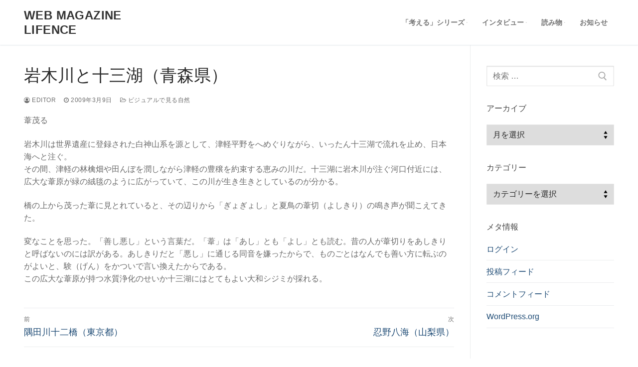

--- FILE ---
content_type: text/html; charset=UTF-8
request_url: http://lifence.gto.ac.jp/2009/03/09/post_196/
body_size: 13211
content:
<!doctype html>
<html lang="ja">
<head>
	<meta charset="UTF-8">
	<meta name="viewport" content="width=device-width, initial-scale=1, maximum-scale=10.0, user-scalable=yes">
	<link rel="profile" href="http://gmpg.org/xfn/11">
	<title>岩木川と十三湖（青森県） &#8211; Web Magazine LIFENCE</title>
<meta name='robots' content='max-image-preview:large' />
<link rel="alternate" type="application/rss+xml" title="Web Magazine LIFENCE &raquo; フィード" href="http://lifence.gto.ac.jp/feed/" />
<script type="text/javascript">
window._wpemojiSettings = {"baseUrl":"https:\/\/s.w.org\/images\/core\/emoji\/14.0.0\/72x72\/","ext":".png","svgUrl":"https:\/\/s.w.org\/images\/core\/emoji\/14.0.0\/svg\/","svgExt":".svg","source":{"concatemoji":"http:\/\/lifence.gto.ac.jp\/wp-includes\/js\/wp-emoji-release.min.js?ver=6.2.8"}};
/*! This file is auto-generated */
!function(e,a,t){var n,r,o,i=a.createElement("canvas"),p=i.getContext&&i.getContext("2d");function s(e,t){p.clearRect(0,0,i.width,i.height),p.fillText(e,0,0);e=i.toDataURL();return p.clearRect(0,0,i.width,i.height),p.fillText(t,0,0),e===i.toDataURL()}function c(e){var t=a.createElement("script");t.src=e,t.defer=t.type="text/javascript",a.getElementsByTagName("head")[0].appendChild(t)}for(o=Array("flag","emoji"),t.supports={everything:!0,everythingExceptFlag:!0},r=0;r<o.length;r++)t.supports[o[r]]=function(e){if(p&&p.fillText)switch(p.textBaseline="top",p.font="600 32px Arial",e){case"flag":return s("\ud83c\udff3\ufe0f\u200d\u26a7\ufe0f","\ud83c\udff3\ufe0f\u200b\u26a7\ufe0f")?!1:!s("\ud83c\uddfa\ud83c\uddf3","\ud83c\uddfa\u200b\ud83c\uddf3")&&!s("\ud83c\udff4\udb40\udc67\udb40\udc62\udb40\udc65\udb40\udc6e\udb40\udc67\udb40\udc7f","\ud83c\udff4\u200b\udb40\udc67\u200b\udb40\udc62\u200b\udb40\udc65\u200b\udb40\udc6e\u200b\udb40\udc67\u200b\udb40\udc7f");case"emoji":return!s("\ud83e\udef1\ud83c\udffb\u200d\ud83e\udef2\ud83c\udfff","\ud83e\udef1\ud83c\udffb\u200b\ud83e\udef2\ud83c\udfff")}return!1}(o[r]),t.supports.everything=t.supports.everything&&t.supports[o[r]],"flag"!==o[r]&&(t.supports.everythingExceptFlag=t.supports.everythingExceptFlag&&t.supports[o[r]]);t.supports.everythingExceptFlag=t.supports.everythingExceptFlag&&!t.supports.flag,t.DOMReady=!1,t.readyCallback=function(){t.DOMReady=!0},t.supports.everything||(n=function(){t.readyCallback()},a.addEventListener?(a.addEventListener("DOMContentLoaded",n,!1),e.addEventListener("load",n,!1)):(e.attachEvent("onload",n),a.attachEvent("onreadystatechange",function(){"complete"===a.readyState&&t.readyCallback()})),(e=t.source||{}).concatemoji?c(e.concatemoji):e.wpemoji&&e.twemoji&&(c(e.twemoji),c(e.wpemoji)))}(window,document,window._wpemojiSettings);
</script>
<style type="text/css">
img.wp-smiley,
img.emoji {
	display: inline !important;
	border: none !important;
	box-shadow: none !important;
	height: 1em !important;
	width: 1em !important;
	margin: 0 0.07em !important;
	vertical-align: -0.1em !important;
	background: none !important;
	padding: 0 !important;
}
</style>
	<link rel='stylesheet' id='wp-block-library-css' href='http://lifence.gto.ac.jp/wp-includes/css/dist/block-library/style.min.css?ver=6.2.8' type='text/css' media='all' />
<link rel='stylesheet' id='classic-theme-styles-css' href='http://lifence.gto.ac.jp/wp-includes/css/classic-themes.min.css?ver=6.2.8' type='text/css' media='all' />
<style id='global-styles-inline-css' type='text/css'>
body{--wp--preset--color--black: #000000;--wp--preset--color--cyan-bluish-gray: #abb8c3;--wp--preset--color--white: #ffffff;--wp--preset--color--pale-pink: #f78da7;--wp--preset--color--vivid-red: #cf2e2e;--wp--preset--color--luminous-vivid-orange: #ff6900;--wp--preset--color--luminous-vivid-amber: #fcb900;--wp--preset--color--light-green-cyan: #7bdcb5;--wp--preset--color--vivid-green-cyan: #00d084;--wp--preset--color--pale-cyan-blue: #8ed1fc;--wp--preset--color--vivid-cyan-blue: #0693e3;--wp--preset--color--vivid-purple: #9b51e0;--wp--preset--gradient--vivid-cyan-blue-to-vivid-purple: linear-gradient(135deg,rgba(6,147,227,1) 0%,rgb(155,81,224) 100%);--wp--preset--gradient--light-green-cyan-to-vivid-green-cyan: linear-gradient(135deg,rgb(122,220,180) 0%,rgb(0,208,130) 100%);--wp--preset--gradient--luminous-vivid-amber-to-luminous-vivid-orange: linear-gradient(135deg,rgba(252,185,0,1) 0%,rgba(255,105,0,1) 100%);--wp--preset--gradient--luminous-vivid-orange-to-vivid-red: linear-gradient(135deg,rgba(255,105,0,1) 0%,rgb(207,46,46) 100%);--wp--preset--gradient--very-light-gray-to-cyan-bluish-gray: linear-gradient(135deg,rgb(238,238,238) 0%,rgb(169,184,195) 100%);--wp--preset--gradient--cool-to-warm-spectrum: linear-gradient(135deg,rgb(74,234,220) 0%,rgb(151,120,209) 20%,rgb(207,42,186) 40%,rgb(238,44,130) 60%,rgb(251,105,98) 80%,rgb(254,248,76) 100%);--wp--preset--gradient--blush-light-purple: linear-gradient(135deg,rgb(255,206,236) 0%,rgb(152,150,240) 100%);--wp--preset--gradient--blush-bordeaux: linear-gradient(135deg,rgb(254,205,165) 0%,rgb(254,45,45) 50%,rgb(107,0,62) 100%);--wp--preset--gradient--luminous-dusk: linear-gradient(135deg,rgb(255,203,112) 0%,rgb(199,81,192) 50%,rgb(65,88,208) 100%);--wp--preset--gradient--pale-ocean: linear-gradient(135deg,rgb(255,245,203) 0%,rgb(182,227,212) 50%,rgb(51,167,181) 100%);--wp--preset--gradient--electric-grass: linear-gradient(135deg,rgb(202,248,128) 0%,rgb(113,206,126) 100%);--wp--preset--gradient--midnight: linear-gradient(135deg,rgb(2,3,129) 0%,rgb(40,116,252) 100%);--wp--preset--duotone--dark-grayscale: url('#wp-duotone-dark-grayscale');--wp--preset--duotone--grayscale: url('#wp-duotone-grayscale');--wp--preset--duotone--purple-yellow: url('#wp-duotone-purple-yellow');--wp--preset--duotone--blue-red: url('#wp-duotone-blue-red');--wp--preset--duotone--midnight: url('#wp-duotone-midnight');--wp--preset--duotone--magenta-yellow: url('#wp-duotone-magenta-yellow');--wp--preset--duotone--purple-green: url('#wp-duotone-purple-green');--wp--preset--duotone--blue-orange: url('#wp-duotone-blue-orange');--wp--preset--font-size--small: 13px;--wp--preset--font-size--medium: 20px;--wp--preset--font-size--large: 36px;--wp--preset--font-size--x-large: 42px;--wp--preset--spacing--20: 0.44rem;--wp--preset--spacing--30: 0.67rem;--wp--preset--spacing--40: 1rem;--wp--preset--spacing--50: 1.5rem;--wp--preset--spacing--60: 2.25rem;--wp--preset--spacing--70: 3.38rem;--wp--preset--spacing--80: 5.06rem;--wp--preset--shadow--natural: 6px 6px 9px rgba(0, 0, 0, 0.2);--wp--preset--shadow--deep: 12px 12px 50px rgba(0, 0, 0, 0.4);--wp--preset--shadow--sharp: 6px 6px 0px rgba(0, 0, 0, 0.2);--wp--preset--shadow--outlined: 6px 6px 0px -3px rgba(255, 255, 255, 1), 6px 6px rgba(0, 0, 0, 1);--wp--preset--shadow--crisp: 6px 6px 0px rgba(0, 0, 0, 1);}:where(.is-layout-flex){gap: 0.5em;}body .is-layout-flow > .alignleft{float: left;margin-inline-start: 0;margin-inline-end: 2em;}body .is-layout-flow > .alignright{float: right;margin-inline-start: 2em;margin-inline-end: 0;}body .is-layout-flow > .aligncenter{margin-left: auto !important;margin-right: auto !important;}body .is-layout-constrained > .alignleft{float: left;margin-inline-start: 0;margin-inline-end: 2em;}body .is-layout-constrained > .alignright{float: right;margin-inline-start: 2em;margin-inline-end: 0;}body .is-layout-constrained > .aligncenter{margin-left: auto !important;margin-right: auto !important;}body .is-layout-constrained > :where(:not(.alignleft):not(.alignright):not(.alignfull)){max-width: var(--wp--style--global--content-size);margin-left: auto !important;margin-right: auto !important;}body .is-layout-constrained > .alignwide{max-width: var(--wp--style--global--wide-size);}body .is-layout-flex{display: flex;}body .is-layout-flex{flex-wrap: wrap;align-items: center;}body .is-layout-flex > *{margin: 0;}:where(.wp-block-columns.is-layout-flex){gap: 2em;}.has-black-color{color: var(--wp--preset--color--black) !important;}.has-cyan-bluish-gray-color{color: var(--wp--preset--color--cyan-bluish-gray) !important;}.has-white-color{color: var(--wp--preset--color--white) !important;}.has-pale-pink-color{color: var(--wp--preset--color--pale-pink) !important;}.has-vivid-red-color{color: var(--wp--preset--color--vivid-red) !important;}.has-luminous-vivid-orange-color{color: var(--wp--preset--color--luminous-vivid-orange) !important;}.has-luminous-vivid-amber-color{color: var(--wp--preset--color--luminous-vivid-amber) !important;}.has-light-green-cyan-color{color: var(--wp--preset--color--light-green-cyan) !important;}.has-vivid-green-cyan-color{color: var(--wp--preset--color--vivid-green-cyan) !important;}.has-pale-cyan-blue-color{color: var(--wp--preset--color--pale-cyan-blue) !important;}.has-vivid-cyan-blue-color{color: var(--wp--preset--color--vivid-cyan-blue) !important;}.has-vivid-purple-color{color: var(--wp--preset--color--vivid-purple) !important;}.has-black-background-color{background-color: var(--wp--preset--color--black) !important;}.has-cyan-bluish-gray-background-color{background-color: var(--wp--preset--color--cyan-bluish-gray) !important;}.has-white-background-color{background-color: var(--wp--preset--color--white) !important;}.has-pale-pink-background-color{background-color: var(--wp--preset--color--pale-pink) !important;}.has-vivid-red-background-color{background-color: var(--wp--preset--color--vivid-red) !important;}.has-luminous-vivid-orange-background-color{background-color: var(--wp--preset--color--luminous-vivid-orange) !important;}.has-luminous-vivid-amber-background-color{background-color: var(--wp--preset--color--luminous-vivid-amber) !important;}.has-light-green-cyan-background-color{background-color: var(--wp--preset--color--light-green-cyan) !important;}.has-vivid-green-cyan-background-color{background-color: var(--wp--preset--color--vivid-green-cyan) !important;}.has-pale-cyan-blue-background-color{background-color: var(--wp--preset--color--pale-cyan-blue) !important;}.has-vivid-cyan-blue-background-color{background-color: var(--wp--preset--color--vivid-cyan-blue) !important;}.has-vivid-purple-background-color{background-color: var(--wp--preset--color--vivid-purple) !important;}.has-black-border-color{border-color: var(--wp--preset--color--black) !important;}.has-cyan-bluish-gray-border-color{border-color: var(--wp--preset--color--cyan-bluish-gray) !important;}.has-white-border-color{border-color: var(--wp--preset--color--white) !important;}.has-pale-pink-border-color{border-color: var(--wp--preset--color--pale-pink) !important;}.has-vivid-red-border-color{border-color: var(--wp--preset--color--vivid-red) !important;}.has-luminous-vivid-orange-border-color{border-color: var(--wp--preset--color--luminous-vivid-orange) !important;}.has-luminous-vivid-amber-border-color{border-color: var(--wp--preset--color--luminous-vivid-amber) !important;}.has-light-green-cyan-border-color{border-color: var(--wp--preset--color--light-green-cyan) !important;}.has-vivid-green-cyan-border-color{border-color: var(--wp--preset--color--vivid-green-cyan) !important;}.has-pale-cyan-blue-border-color{border-color: var(--wp--preset--color--pale-cyan-blue) !important;}.has-vivid-cyan-blue-border-color{border-color: var(--wp--preset--color--vivid-cyan-blue) !important;}.has-vivid-purple-border-color{border-color: var(--wp--preset--color--vivid-purple) !important;}.has-vivid-cyan-blue-to-vivid-purple-gradient-background{background: var(--wp--preset--gradient--vivid-cyan-blue-to-vivid-purple) !important;}.has-light-green-cyan-to-vivid-green-cyan-gradient-background{background: var(--wp--preset--gradient--light-green-cyan-to-vivid-green-cyan) !important;}.has-luminous-vivid-amber-to-luminous-vivid-orange-gradient-background{background: var(--wp--preset--gradient--luminous-vivid-amber-to-luminous-vivid-orange) !important;}.has-luminous-vivid-orange-to-vivid-red-gradient-background{background: var(--wp--preset--gradient--luminous-vivid-orange-to-vivid-red) !important;}.has-very-light-gray-to-cyan-bluish-gray-gradient-background{background: var(--wp--preset--gradient--very-light-gray-to-cyan-bluish-gray) !important;}.has-cool-to-warm-spectrum-gradient-background{background: var(--wp--preset--gradient--cool-to-warm-spectrum) !important;}.has-blush-light-purple-gradient-background{background: var(--wp--preset--gradient--blush-light-purple) !important;}.has-blush-bordeaux-gradient-background{background: var(--wp--preset--gradient--blush-bordeaux) !important;}.has-luminous-dusk-gradient-background{background: var(--wp--preset--gradient--luminous-dusk) !important;}.has-pale-ocean-gradient-background{background: var(--wp--preset--gradient--pale-ocean) !important;}.has-electric-grass-gradient-background{background: var(--wp--preset--gradient--electric-grass) !important;}.has-midnight-gradient-background{background: var(--wp--preset--gradient--midnight) !important;}.has-small-font-size{font-size: var(--wp--preset--font-size--small) !important;}.has-medium-font-size{font-size: var(--wp--preset--font-size--medium) !important;}.has-large-font-size{font-size: var(--wp--preset--font-size--large) !important;}.has-x-large-font-size{font-size: var(--wp--preset--font-size--x-large) !important;}
.wp-block-navigation a:where(:not(.wp-element-button)){color: inherit;}
:where(.wp-block-columns.is-layout-flex){gap: 2em;}
.wp-block-pullquote{font-size: 1.5em;line-height: 1.6;}
</style>
<link rel='stylesheet' id='font-awesome-css' href='http://lifence.gto.ac.jp/wp-content/themes/customify/assets/fonts/font-awesome/css/font-awesome.min.css?ver=5.0.0' type='text/css' media='all' />
<link rel='stylesheet' id='customify-style-css' href='http://lifence.gto.ac.jp/wp-content/themes/customify/style.min.css?ver=0.3.9' type='text/css' media='all' />
<style id='customify-style-inline-css' type='text/css'>
.header-top .header--row-inner,.button,button,button.button,input[type="button"],input[type="reset"],input[type="submit"],.button:not(.components-button):not(.customize-partial-edit-shortcut-button), input[type="button"]:not(.components-button):not(.customize-partial-edit-shortcut-button),input[type="reset"]:not(.components-button):not(.customize-partial-edit-shortcut-button), input[type="submit"]:not(.components-button):not(.customize-partial-edit-shortcut-button),.pagination .nav-links > *:hover,.pagination .nav-links span,.nav-menu-desktop.style-full-height .primary-menu-ul > li.current-menu-item > a, .nav-menu-desktop.style-full-height .primary-menu-ul > li.current-menu-ancestor > a,.nav-menu-desktop.style-full-height .primary-menu-ul > li > a:hover,.posts-layout .readmore-button:hover{    background-color: #235787;}.posts-layout .readmore-button {color: #235787;}.pagination .nav-links > *:hover,.pagination .nav-links span,.entry-single .tags-links a:hover, .entry-single .cat-links a:hover,.posts-layout .readmore-button,.posts-layout .readmore-button:hover{    border-color: #235787;}.customify-builder-btn{    background-color: #c3512f;}body{    color: #686868;}abbr, acronym {    border-bottom-color: #686868;}a                   {                    color: #1e4b75;}a:hover, a:focus,.link-meta:hover, .link-meta a:hover{    color: #111111;}h2 + h3, .comments-area h2 + .comments-title, .h2 + h3, .comments-area .h2 + .comments-title, .page-breadcrumb {    border-top-color: #eaecee;}blockquote,.site-content .widget-area .menu li.current-menu-item > a:before{    border-left-color: #eaecee;}@media screen and (min-width: 64em) {    .comment-list .children li.comment {        border-left-color: #eaecee;    }    .comment-list .children li.comment:after {        background-color: #eaecee;    }}.page-titlebar, .page-breadcrumb,.posts-layout .entry-inner {    border-bottom-color: #eaecee;}.header-search-form .search-field,.entry-content .page-links a,.header-search-modal,.pagination .nav-links > *,.entry-footer .tags-links a, .entry-footer .cat-links a,.search .content-area article,.site-content .widget-area .menu li.current-menu-item > a,.posts-layout .entry-inner,.post-navigation .nav-links,article.comment .comment-meta,.widget-area .widget_pages li a, .widget-area .widget_categories li a, .widget-area .widget_archive li a, .widget-area .widget_meta li a, .widget-area .widget_nav_menu li a, .widget-area .widget_product_categories li a, .widget-area .widget_recent_entries li a, .widget-area .widget_rss li a,.widget-area .widget_recent_comments li{    border-color: #eaecee;}.header-search-modal::before {    border-top-color: #eaecee;    border-left-color: #eaecee;}@media screen and (min-width: 48em) {    .content-sidebar.sidebar_vertical_border .content-area {        border-right-color: #eaecee;    }    .sidebar-content.sidebar_vertical_border .content-area {        border-left-color: #eaecee;    }    .sidebar-sidebar-content.sidebar_vertical_border .sidebar-primary {        border-right-color: #eaecee;    }    .sidebar-sidebar-content.sidebar_vertical_border .sidebar-secondary {        border-right-color: #eaecee;    }    .content-sidebar-sidebar.sidebar_vertical_border .sidebar-primary {        border-left-color: #eaecee;    }    .content-sidebar-sidebar.sidebar_vertical_border .sidebar-secondary {        border-left-color: #eaecee;    }    .sidebar-content-sidebar.sidebar_vertical_border .content-area {        border-left-color: #eaecee;        border-right-color: #eaecee;    }    .sidebar-content-sidebar.sidebar_vertical_border .content-area {        border-left-color: #eaecee;        border-right-color: #eaecee;    }}article.comment .comment-post-author {background: #6d6d6d;}.pagination .nav-links > *,.link-meta, .link-meta a,.color-meta,.entry-single .tags-links:before, .entry-single .cats-links:before{    color: #6d6d6d;}h1, h2, h3, h4, h5, h6 { color: #2b2b2b;}.site-content .widget-title { color: #444444;}#page-cover {-webkit-background-size: auto; -moz-background-size: auto; -o-background-size: auto; background-size: auto;}#page-cover {background-position: center;}#page-cover {background-repeat: repeat;}.sub-menu .li-duplicator {display:none !important;}.header-search_icon-item .header-search-modal  {border-style: solid;} .header-search_icon-item .search-field  {border-style: solid;} .dark-mode .header-search_box-item .search-form-fields, .header-search_box-item .search-form-fields  {border-style: solid;} .builder-item--primary-menu .nav-icon-angle { width: 0px; height: 0px; }body  {background-color: #FFFFFF;} .site-content .content-area  {background-color: #FFFFFF;} /* CSS for desktop */#page-cover .page-cover-inner {min-height: 300px;}.header--row.header-top .customify-grid, .header--row.header-top .style-full-height .primary-menu-ul > li > a {min-height: 33px;}.header--row.header-main .customify-grid, .header--row.header-main .style-full-height .primary-menu-ul > li > a {min-height: 90px;}.header--row.header-bottom .customify-grid, .header--row.header-bottom .style-full-height .primary-menu-ul > li > a {min-height: 55px;}.header--row .builder-first--nav-icon {text-align: right;}.header-search_icon-item .search-submit {margin-left: -40px;}.header-search_box-item .search-submit{margin-left: -40px;} .header-search_box-item .woo_bootster_search .search-submit{margin-left: -40px;} .header-search_box-item .header-search-form button.search-submit{margin-left:-40px;}.builder-item--primary-menu .nav-menu-desktop .primary-menu-ul > li  {margin-top: 0px;margin-right: 0px;margin-bottom: 0px;margin-left: 0px;} .header--row .builder-first--primary-menu {text-align: right;}/* CSS for tablet */@media screen and (max-width: 1024px) { #page-cover .page-cover-inner {min-height: 250px;}.header--row .builder-first--nav-icon {text-align: right;}.header-search_icon-item .search-submit {margin-left: -40px;}.header-search_box-item .search-submit{margin-left: -40px;} .header-search_box-item .woo_bootster_search .search-submit{margin-left: -40px;} .header-search_box-item .header-search-form button.search-submit{margin-left:-40px;} }/* CSS for mobile */@media screen and (max-width: 568px) { #page-cover .page-cover-inner {min-height: 200px;}.header--row.header-top .customify-grid, .header--row.header-top .style-full-height .primary-menu-ul > li > a {min-height: 33px;}.header--row .builder-first--nav-icon {text-align: right;}.header-search_icon-item .search-submit {margin-left: -40px;}.header-search_box-item .search-submit{margin-left: -40px;} .header-search_box-item .woo_bootster_search .search-submit{margin-left: -40px;} .header-search_box-item .header-search-form button.search-submit{margin-left:-40px;} }
</style>
<link rel="https://api.w.org/" href="http://lifence.gto.ac.jp/wp-json/" /><link rel="alternate" type="application/json" href="http://lifence.gto.ac.jp/wp-json/wp/v2/posts/224" /><link rel="EditURI" type="application/rsd+xml" title="RSD" href="http://lifence.gto.ac.jp/xmlrpc.php?rsd" />
<link rel="wlwmanifest" type="application/wlwmanifest+xml" href="http://lifence.gto.ac.jp/wp-includes/wlwmanifest.xml" />
<meta name="generator" content="WordPress 6.2.8" />
<link rel="canonical" href="http://lifence.gto.ac.jp/2009/03/09/post_196/" />
<link rel='shortlink' href='http://lifence.gto.ac.jp/?p=224' />
<link rel="alternate" type="application/json+oembed" href="http://lifence.gto.ac.jp/wp-json/oembed/1.0/embed?url=http%3A%2F%2Flifence.gto.ac.jp%2F2009%2F03%2F09%2Fpost_196%2F" />
<link rel="alternate" type="text/xml+oembed" href="http://lifence.gto.ac.jp/wp-json/oembed/1.0/embed?url=http%3A%2F%2Flifence.gto.ac.jp%2F2009%2F03%2F09%2Fpost_196%2F&#038;format=xml" />
</head>

<body class="post-template-default single single-post postid-224 single-format-standard content-sidebar main-layout-content-sidebar sidebar_vertical_border site-full-width menu_sidebar_slide_left">
<svg xmlns="http://www.w3.org/2000/svg" viewBox="0 0 0 0" width="0" height="0" focusable="false" role="none" style="visibility: hidden; position: absolute; left: -9999px; overflow: hidden;" ><defs><filter id="wp-duotone-dark-grayscale"><feColorMatrix color-interpolation-filters="sRGB" type="matrix" values=" .299 .587 .114 0 0 .299 .587 .114 0 0 .299 .587 .114 0 0 .299 .587 .114 0 0 " /><feComponentTransfer color-interpolation-filters="sRGB" ><feFuncR type="table" tableValues="0 0.49803921568627" /><feFuncG type="table" tableValues="0 0.49803921568627" /><feFuncB type="table" tableValues="0 0.49803921568627" /><feFuncA type="table" tableValues="1 1" /></feComponentTransfer><feComposite in2="SourceGraphic" operator="in" /></filter></defs></svg><svg xmlns="http://www.w3.org/2000/svg" viewBox="0 0 0 0" width="0" height="0" focusable="false" role="none" style="visibility: hidden; position: absolute; left: -9999px; overflow: hidden;" ><defs><filter id="wp-duotone-grayscale"><feColorMatrix color-interpolation-filters="sRGB" type="matrix" values=" .299 .587 .114 0 0 .299 .587 .114 0 0 .299 .587 .114 0 0 .299 .587 .114 0 0 " /><feComponentTransfer color-interpolation-filters="sRGB" ><feFuncR type="table" tableValues="0 1" /><feFuncG type="table" tableValues="0 1" /><feFuncB type="table" tableValues="0 1" /><feFuncA type="table" tableValues="1 1" /></feComponentTransfer><feComposite in2="SourceGraphic" operator="in" /></filter></defs></svg><svg xmlns="http://www.w3.org/2000/svg" viewBox="0 0 0 0" width="0" height="0" focusable="false" role="none" style="visibility: hidden; position: absolute; left: -9999px; overflow: hidden;" ><defs><filter id="wp-duotone-purple-yellow"><feColorMatrix color-interpolation-filters="sRGB" type="matrix" values=" .299 .587 .114 0 0 .299 .587 .114 0 0 .299 .587 .114 0 0 .299 .587 .114 0 0 " /><feComponentTransfer color-interpolation-filters="sRGB" ><feFuncR type="table" tableValues="0.54901960784314 0.98823529411765" /><feFuncG type="table" tableValues="0 1" /><feFuncB type="table" tableValues="0.71764705882353 0.25490196078431" /><feFuncA type="table" tableValues="1 1" /></feComponentTransfer><feComposite in2="SourceGraphic" operator="in" /></filter></defs></svg><svg xmlns="http://www.w3.org/2000/svg" viewBox="0 0 0 0" width="0" height="0" focusable="false" role="none" style="visibility: hidden; position: absolute; left: -9999px; overflow: hidden;" ><defs><filter id="wp-duotone-blue-red"><feColorMatrix color-interpolation-filters="sRGB" type="matrix" values=" .299 .587 .114 0 0 .299 .587 .114 0 0 .299 .587 .114 0 0 .299 .587 .114 0 0 " /><feComponentTransfer color-interpolation-filters="sRGB" ><feFuncR type="table" tableValues="0 1" /><feFuncG type="table" tableValues="0 0.27843137254902" /><feFuncB type="table" tableValues="0.5921568627451 0.27843137254902" /><feFuncA type="table" tableValues="1 1" /></feComponentTransfer><feComposite in2="SourceGraphic" operator="in" /></filter></defs></svg><svg xmlns="http://www.w3.org/2000/svg" viewBox="0 0 0 0" width="0" height="0" focusable="false" role="none" style="visibility: hidden; position: absolute; left: -9999px; overflow: hidden;" ><defs><filter id="wp-duotone-midnight"><feColorMatrix color-interpolation-filters="sRGB" type="matrix" values=" .299 .587 .114 0 0 .299 .587 .114 0 0 .299 .587 .114 0 0 .299 .587 .114 0 0 " /><feComponentTransfer color-interpolation-filters="sRGB" ><feFuncR type="table" tableValues="0 0" /><feFuncG type="table" tableValues="0 0.64705882352941" /><feFuncB type="table" tableValues="0 1" /><feFuncA type="table" tableValues="1 1" /></feComponentTransfer><feComposite in2="SourceGraphic" operator="in" /></filter></defs></svg><svg xmlns="http://www.w3.org/2000/svg" viewBox="0 0 0 0" width="0" height="0" focusable="false" role="none" style="visibility: hidden; position: absolute; left: -9999px; overflow: hidden;" ><defs><filter id="wp-duotone-magenta-yellow"><feColorMatrix color-interpolation-filters="sRGB" type="matrix" values=" .299 .587 .114 0 0 .299 .587 .114 0 0 .299 .587 .114 0 0 .299 .587 .114 0 0 " /><feComponentTransfer color-interpolation-filters="sRGB" ><feFuncR type="table" tableValues="0.78039215686275 1" /><feFuncG type="table" tableValues="0 0.94901960784314" /><feFuncB type="table" tableValues="0.35294117647059 0.47058823529412" /><feFuncA type="table" tableValues="1 1" /></feComponentTransfer><feComposite in2="SourceGraphic" operator="in" /></filter></defs></svg><svg xmlns="http://www.w3.org/2000/svg" viewBox="0 0 0 0" width="0" height="0" focusable="false" role="none" style="visibility: hidden; position: absolute; left: -9999px; overflow: hidden;" ><defs><filter id="wp-duotone-purple-green"><feColorMatrix color-interpolation-filters="sRGB" type="matrix" values=" .299 .587 .114 0 0 .299 .587 .114 0 0 .299 .587 .114 0 0 .299 .587 .114 0 0 " /><feComponentTransfer color-interpolation-filters="sRGB" ><feFuncR type="table" tableValues="0.65098039215686 0.40392156862745" /><feFuncG type="table" tableValues="0 1" /><feFuncB type="table" tableValues="0.44705882352941 0.4" /><feFuncA type="table" tableValues="1 1" /></feComponentTransfer><feComposite in2="SourceGraphic" operator="in" /></filter></defs></svg><svg xmlns="http://www.w3.org/2000/svg" viewBox="0 0 0 0" width="0" height="0" focusable="false" role="none" style="visibility: hidden; position: absolute; left: -9999px; overflow: hidden;" ><defs><filter id="wp-duotone-blue-orange"><feColorMatrix color-interpolation-filters="sRGB" type="matrix" values=" .299 .587 .114 0 0 .299 .587 .114 0 0 .299 .587 .114 0 0 .299 .587 .114 0 0 " /><feComponentTransfer color-interpolation-filters="sRGB" ><feFuncR type="table" tableValues="0.098039215686275 1" /><feFuncG type="table" tableValues="0 0.66274509803922" /><feFuncB type="table" tableValues="0.84705882352941 0.41960784313725" /><feFuncA type="table" tableValues="1 1" /></feComponentTransfer><feComposite in2="SourceGraphic" operator="in" /></filter></defs></svg><div id="page" class="site box-shadow">
	<a class="skip-link screen-reader-text" href="#site-content">コンテンツへスキップ</a>
	<a class="close is-size-medium  close-panel close-sidebar-panel" href="#">
        <span class="hamburger hamburger--squeeze is-active">
            <span class="hamburger-box">
              <span class="hamburger-inner"><span class="screen-reader-text">メニュー</span></span>
            </span>
        </span>
        <span class="screen-reader-text">閉じる</span>
        </a><header id="masthead" class="site-header header-"><div id="masthead-inner" class="site-header-inner">							<div  class="header-main header--row layout-full-contained"  id="cb-row--header-main"  data-row-id="main"  data-show-on="desktop mobile">
								<div class="header--row-inner header-main-inner light-mode">
									<div class="customify-container">
										<div class="customify-grid cb-row--desktop hide-on-mobile hide-on-tablet customify-grid-middle"><div class="customify-col-3_md-3_sm-3 builder-item builder-first--logo" data-push-left=""><div class="item--inner builder-item--logo" data-section="title_tagline" data-item-id="logo" >		<div class="site-branding logo-top">
			<div class="site-name-desc">						<p class="site-title">
							<a href="http://lifence.gto.ac.jp/" rel="home">Web Magazine LIFENCE</a>
						</p>
						</div>		</div><!-- .site-branding -->
		</div></div><div class="customify-col-9_md-9_sm-9 builder-item builder-first--primary-menu" data-push-left=""><div class="item--inner builder-item--primary-menu has_menu" data-section="header_menu_primary" data-item-id="primary-menu" ><nav  id="site-navigation-main-desktop" class="site-navigation primary-menu primary-menu-main nav-menu-desktop primary-menu-desktop"><ul id="menu-%e9%81%b8%e6%8a%9e" class="primary-menu-ul menu nav-menu"><li id="menu-item--main-desktop-1894" class="menu-item menu-item-type-taxonomy menu-item-object-category menu-item-has-children menu-item-1894"><a href="http://lifence.gto.ac.jp/category/%e3%80%8c%e8%80%83%e3%81%88%e3%82%8b%e3%80%8d%e3%82%b7%e3%83%aa%e3%83%bc%e3%82%ba/"><span class="link-before">「考える」シリーズ<span class="nav-icon-angle">&nbsp;</span></span></a>
<ul class="sub-menu sub-lv-0">
	<li id="menu-item--main-desktop-1897" class="menu-item menu-item-type-taxonomy menu-item-object-category menu-item-1897"><a href="http://lifence.gto.ac.jp/category/%e3%80%8c%e8%80%83%e3%81%88%e3%82%8b%e3%80%8d%e3%82%b7%e3%83%aa%e3%83%bc%e3%82%ba/%e3%82%b9%e3%83%94%e3%83%aa%e3%83%81%e3%83%a5%e3%82%a2%e3%83%ab%e3%82%b1%e3%82%a2%e3%82%92%e8%80%83%e3%81%88%e3%82%8b/"><span class="link-before">スピリチュアルケアを考える</span></a></li>
	<li id="menu-item--main-desktop-1898" class="menu-item menu-item-type-taxonomy menu-item-object-category menu-item-1898"><a href="http://lifence.gto.ac.jp/category/%e3%80%8c%e8%80%83%e3%81%88%e3%82%8b%e3%80%8d%e3%82%b7%e3%83%aa%e3%83%bc%e3%82%ba/%e3%81%8c%e3%82%93%e3%82%92%e8%80%83%e3%81%88%e3%82%8b/"><span class="link-before">がんを考える</span></a></li>
	<li id="menu-item--main-desktop-1899" class="menu-item menu-item-type-taxonomy menu-item-object-category menu-item-1899"><a href="http://lifence.gto.ac.jp/category/%e3%80%8c%e8%80%83%e3%81%88%e3%82%8b%e3%80%8d%e3%82%b7%e3%83%aa%e3%83%bc%e3%82%ba/%e5%81%a5%e5%ba%b7%e3%82%92%e8%80%83%e3%81%88%e3%82%8b/"><span class="link-before">健康を考える</span></a></li>
	<li id="menu-item--main-desktop-1900" class="menu-item menu-item-type-taxonomy menu-item-object-category menu-item-1900"><a href="http://lifence.gto.ac.jp/category/%e3%80%8c%e8%80%83%e3%81%88%e3%82%8b%e3%80%8d%e3%82%b7%e3%83%aa%e3%83%bc%e3%82%ba/%e5%8c%bb%e7%99%82%e3%81%ae%e6%96%b0%e3%81%97%e3%81%84%e5%95%8f%e9%a1%8c%e3%82%92%e8%80%83%e3%81%88%e3%82%8b/"><span class="link-before">医療の新しい問題を考える</span></a></li>
	<li id="menu-item--main-desktop-1901" class="menu-item menu-item-type-taxonomy menu-item-object-category menu-item-1901"><a href="http://lifence.gto.ac.jp/category/%e3%80%8c%e8%80%83%e3%81%88%e3%82%8b%e3%80%8d%e3%82%b7%e3%83%aa%e3%83%bc%e3%82%ba/%e8%80%81%e4%ba%ba%e5%8c%bb%e7%99%82%e3%82%92%e8%80%83%e3%81%88%e3%82%8b/"><span class="link-before">老人医療を考える</span></a></li>
	<li id="menu-item--main-desktop-1902" class="menu-item menu-item-type-taxonomy menu-item-object-category menu-item-1902"><a href="http://lifence.gto.ac.jp/category/%e3%80%8c%e8%80%83%e3%81%88%e3%82%8b%e3%80%8d%e3%82%b7%e3%83%aa%e3%83%bc%e3%82%ba/%e3%82%b3%e3%83%bb%e3%83%a1%e3%83%87%e3%82%a3%e3%82%ab%e3%83%ab%e3%82%92%e8%80%83%e3%81%88%e3%82%8b/"><span class="link-before">コ・メディカルを考える</span></a></li>
	<li id="menu-item--main-desktop-1903" class="menu-item menu-item-type-taxonomy menu-item-object-category menu-item-1903"><a href="http://lifence.gto.ac.jp/category/%e3%80%8c%e8%80%83%e3%81%88%e3%82%8b%e3%80%8d%e3%82%b7%e3%83%aa%e3%83%bc%e3%82%ba/%e7%81%bd%e5%ae%b3%e5%8c%bb%e7%99%82%e3%81%a8%e9%8d%bc%e7%81%b8%e3%81%ae%e5%bd%b9%e5%89%b2%e3%82%92%e8%80%83%e3%81%88%e3%82%8b/"><span class="link-before">災害医療と鍼灸の役割を考える</span></a></li>
</ul>
</li>
<li id="menu-item--main-desktop-1958" class="menu-item menu-item-type-taxonomy menu-item-object-category menu-item-has-children menu-item-1958"><a href="http://lifence.gto.ac.jp/category/%e3%82%a4%e3%83%b3%e3%82%bf%e3%83%93%e3%83%a5%e3%83%bc/"><span class="link-before">インタビュー<span class="nav-icon-angle">&nbsp;</span></span></a>
<ul class="sub-menu sub-lv-0">
	<li id="menu-item--main-desktop-1959" class="menu-item menu-item-type-taxonomy menu-item-object-category menu-item-1959"><a href="http://lifence.gto.ac.jp/category/%e3%82%a4%e3%83%b3%e3%82%bf%e3%83%93%e3%83%a5%e3%83%bc/%e7%9f%a5%e6%b1%82%e4%ba%ba%e9%9b%86%e3%81%be%e3%82%8c/"><span class="link-before">知求人集まれ</span></a></li>
</ul>
</li>
<li id="menu-item--main-desktop-1916" class="menu-item menu-item-type-taxonomy menu-item-object-category current-post-ancestor menu-item-has-children menu-item-1916"><a href="http://lifence.gto.ac.jp/category/%e8%aa%ad%e3%81%bf%e7%89%a9/"><span class="link-before">読み物<span class="nav-icon-angle">&nbsp;</span></span></a>
<ul class="sub-menu sub-lv-0">
	<li id="menu-item--main-desktop-1917" class="menu-item menu-item-type-taxonomy menu-item-object-category menu-item-1917"><a href="http://lifence.gto.ac.jp/category/%e8%aa%ad%e3%81%bf%e7%89%a9/%e5%bf%83%e8%ba%ab%e5%85%b1%e3%81%ab%e5%81%a5%e5%ba%b7%e3%81%ab/"><span class="link-before">心身共に健康に</span></a></li>
	<li id="menu-item--main-desktop-1918" class="menu-item menu-item-type-taxonomy menu-item-object-category menu-item-1918"><a href="http://lifence.gto.ac.jp/category/%e8%aa%ad%e3%81%bf%e7%89%a9/%e3%83%97%e3%83%ad%e3%81%8c%e6%95%99%e3%81%88%e3%82%8b%e3%83%af%e3%83%b3%e3%83%bb%e3%83%9d%e3%82%a4%e3%83%b3%e3%83%88%e5%ae%b6%e5%ba%ad%e7%99%82%e6%b3%95/"><span class="link-before">プロが教えるワン・ポイント家庭療法</span></a></li>
	<li id="menu-item--main-desktop-1919" class="menu-item menu-item-type-taxonomy menu-item-object-category menu-item-1919"><a href="http://lifence.gto.ac.jp/category/%e8%aa%ad%e3%81%bf%e7%89%a9/%e4%b8%ad%e5%8c%bb%e5%ad%a6%e3%81%a8%e3%83%a1%e3%83%b3%e3%82%bf%e3%83%ab%e3%82%b1%e3%82%a2/"><span class="link-before">中医学とメンタルケア</span></a></li>
	<li id="menu-item--main-desktop-1920" class="menu-item menu-item-type-taxonomy menu-item-object-category menu-item-1920"><a href="http://lifence.gto.ac.jp/category/%e8%aa%ad%e3%81%bf%e7%89%a9/%e3%83%ab%e3%83%9d-%e5%8c%bb%e7%99%82%e3%81%ae%e7%8f%be%e5%a0%b4/"><span class="link-before">ルポ 医療の現場</span></a></li>
	<li id="menu-item--main-desktop-1921" class="menu-item menu-item-type-taxonomy menu-item-object-category menu-item-1921"><a href="http://lifence.gto.ac.jp/category/%e8%aa%ad%e3%81%bf%e7%89%a9/%e4%b8%89%e5%9b%bd%e5%bf%97%e6%bc%94%e7%be%a9%e3%81%ab%e3%81%bf%e3%82%8b%e5%8c%bb%e7%99%82%e6%97%85%e3%83%8e%e3%83%bc%e3%83%88/"><span class="link-before">三国志演義にみる医療旅ノート</span></a></li>
	<li id="menu-item--main-desktop-1922" class="menu-item menu-item-type-taxonomy menu-item-object-category menu-item-1922"><a href="http://lifence.gto.ac.jp/category/%e8%aa%ad%e3%81%bf%e7%89%a9/%e5%8f%a4%e6%9d%a5%e3%82%88%e3%82%8a%e4%ba%ba%e9%96%93%e3%81%8c%e6%84%9b%e3%81%97%e7%b6%9a%e3%81%91%e3%81%9f%e6%a5%bd%e5%99%a8/"><span class="link-before">古来より人間が愛し続けた楽器</span></a></li>
	<li id="menu-item--main-desktop-1923" class="menu-item menu-item-type-taxonomy menu-item-object-category current-post-ancestor current-menu-parent current-post-parent menu-item-1923"><a href="http://lifence.gto.ac.jp/category/%e8%aa%ad%e3%81%bf%e7%89%a9/%e3%83%93%e3%82%b8%e3%83%a5%e3%82%a2%e3%83%ab%e3%81%a7%e8%a6%8b%e3%82%8b%e8%87%aa%e7%84%b6/"><span class="link-before">ビジュアルで見る自然</span></a></li>
	<li id="menu-item--main-desktop-1924" class="menu-item menu-item-type-taxonomy menu-item-object-category menu-item-1924"><a href="http://lifence.gto.ac.jp/category/%e8%aa%ad%e3%81%bf%e7%89%a9/%e5%8c%bb%e8%b9%9f%e3%82%92%e5%b7%a1%e3%82%8b%e6%8e%83%e8%8b%94%e8%b6%a3%e5%91%b3%e3%81%9d%e3%81%86%e3%81%9f%e3%81%84%e3%81%97%e3%82%85%e3%81%bf%ef%bc%89/"><span class="link-before">医蹟を巡る掃苔趣味(そうたいしゅみ）</span></a></li>
</ul>
</li>
<li id="menu-item--main-desktop-2561" class="menu-item menu-item-type-post_type menu-item-object-page menu-item-home menu-item-2561"><a href="http://lifence.gto.ac.jp/"><span class="link-before">お知らせ</span></a></li>
</ul></nav></div></div></div><div class="cb-row--mobile hide-on-desktop customify-grid customify-grid-middle"><div class="customify-col-5_md-5_sm-5 builder-item builder-first--logo" data-push-left=""><div class="item--inner builder-item--logo" data-section="title_tagline" data-item-id="logo" >		<div class="site-branding logo-top">
			<div class="site-name-desc">						<p class="site-title">
							<a href="http://lifence.gto.ac.jp/" rel="home">Web Magazine LIFENCE</a>
						</p>
						</div>		</div><!-- .site-branding -->
		</div></div><div class="customify-col-3_md-3_sm-3 builder-item builder-first--nav-icon" data-push-left="off-4"><div class="item--inner builder-item--nav-icon" data-section="header_menu_icon" data-item-id="nav-icon" >		<a class="menu-mobile-toggle item-button is-size-desktop-medium is-size-tablet-medium is-size-mobile-medium">
			<span class="hamburger hamburger--squeeze">
				<span class="hamburger-box">
					<span class="hamburger-inner"></span>
				</span>
			</span>
			<span class="nav-icon--label hide-on-tablet hide-on-mobile">メニュー</span></a>
		</div></div></div>									</div>
								</div>
							</div>
							<div id="header-menu-sidebar" class="header-menu-sidebar menu-sidebar-panel"><div id="header-menu-sidebar-bg" class="header-menu-sidebar-bg"><div id="header-menu-sidebar-inner" class="header-menu-sidebar-inner"><div class="builder-item-sidebar mobile-item--html"><div class="item--inner" data-item-id="html" data-section="header_html"><div class="builder-header-html-item item--html"><p>カスタムテキストを追加、または削除</p>
</div></div></div><div class="builder-item-sidebar mobile-item--primary-menu mobile-item--menu "><div class="item--inner" data-item-id="primary-menu" data-section="header_menu_primary"><nav  id="site-navigation-sidebar-mobile" class="site-navigation primary-menu primary-menu-sidebar nav-menu-mobile primary-menu-mobile"><ul id="menu-%e9%81%b8%e6%8a%9e" class="primary-menu-ul menu nav-menu"><li id="menu-item--sidebar-mobile-1894" class="menu-item menu-item-type-taxonomy menu-item-object-category menu-item-has-children menu-item-1894"><a href="http://lifence.gto.ac.jp/category/%e3%80%8c%e8%80%83%e3%81%88%e3%82%8b%e3%80%8d%e3%82%b7%e3%83%aa%e3%83%bc%e3%82%ba/"><span class="link-before">「考える」シリーズ<span class="nav-icon-angle">&nbsp;</span></span></a>
<ul class="sub-menu sub-lv-0">
	<li id="menu-item--sidebar-mobile-1897" class="menu-item menu-item-type-taxonomy menu-item-object-category menu-item-1897"><a href="http://lifence.gto.ac.jp/category/%e3%80%8c%e8%80%83%e3%81%88%e3%82%8b%e3%80%8d%e3%82%b7%e3%83%aa%e3%83%bc%e3%82%ba/%e3%82%b9%e3%83%94%e3%83%aa%e3%83%81%e3%83%a5%e3%82%a2%e3%83%ab%e3%82%b1%e3%82%a2%e3%82%92%e8%80%83%e3%81%88%e3%82%8b/"><span class="link-before">スピリチュアルケアを考える</span></a></li>
	<li id="menu-item--sidebar-mobile-1898" class="menu-item menu-item-type-taxonomy menu-item-object-category menu-item-1898"><a href="http://lifence.gto.ac.jp/category/%e3%80%8c%e8%80%83%e3%81%88%e3%82%8b%e3%80%8d%e3%82%b7%e3%83%aa%e3%83%bc%e3%82%ba/%e3%81%8c%e3%82%93%e3%82%92%e8%80%83%e3%81%88%e3%82%8b/"><span class="link-before">がんを考える</span></a></li>
	<li id="menu-item--sidebar-mobile-1899" class="menu-item menu-item-type-taxonomy menu-item-object-category menu-item-1899"><a href="http://lifence.gto.ac.jp/category/%e3%80%8c%e8%80%83%e3%81%88%e3%82%8b%e3%80%8d%e3%82%b7%e3%83%aa%e3%83%bc%e3%82%ba/%e5%81%a5%e5%ba%b7%e3%82%92%e8%80%83%e3%81%88%e3%82%8b/"><span class="link-before">健康を考える</span></a></li>
	<li id="menu-item--sidebar-mobile-1900" class="menu-item menu-item-type-taxonomy menu-item-object-category menu-item-1900"><a href="http://lifence.gto.ac.jp/category/%e3%80%8c%e8%80%83%e3%81%88%e3%82%8b%e3%80%8d%e3%82%b7%e3%83%aa%e3%83%bc%e3%82%ba/%e5%8c%bb%e7%99%82%e3%81%ae%e6%96%b0%e3%81%97%e3%81%84%e5%95%8f%e9%a1%8c%e3%82%92%e8%80%83%e3%81%88%e3%82%8b/"><span class="link-before">医療の新しい問題を考える</span></a></li>
	<li id="menu-item--sidebar-mobile-1901" class="menu-item menu-item-type-taxonomy menu-item-object-category menu-item-1901"><a href="http://lifence.gto.ac.jp/category/%e3%80%8c%e8%80%83%e3%81%88%e3%82%8b%e3%80%8d%e3%82%b7%e3%83%aa%e3%83%bc%e3%82%ba/%e8%80%81%e4%ba%ba%e5%8c%bb%e7%99%82%e3%82%92%e8%80%83%e3%81%88%e3%82%8b/"><span class="link-before">老人医療を考える</span></a></li>
	<li id="menu-item--sidebar-mobile-1902" class="menu-item menu-item-type-taxonomy menu-item-object-category menu-item-1902"><a href="http://lifence.gto.ac.jp/category/%e3%80%8c%e8%80%83%e3%81%88%e3%82%8b%e3%80%8d%e3%82%b7%e3%83%aa%e3%83%bc%e3%82%ba/%e3%82%b3%e3%83%bb%e3%83%a1%e3%83%87%e3%82%a3%e3%82%ab%e3%83%ab%e3%82%92%e8%80%83%e3%81%88%e3%82%8b/"><span class="link-before">コ・メディカルを考える</span></a></li>
	<li id="menu-item--sidebar-mobile-1903" class="menu-item menu-item-type-taxonomy menu-item-object-category menu-item-1903"><a href="http://lifence.gto.ac.jp/category/%e3%80%8c%e8%80%83%e3%81%88%e3%82%8b%e3%80%8d%e3%82%b7%e3%83%aa%e3%83%bc%e3%82%ba/%e7%81%bd%e5%ae%b3%e5%8c%bb%e7%99%82%e3%81%a8%e9%8d%bc%e7%81%b8%e3%81%ae%e5%bd%b9%e5%89%b2%e3%82%92%e8%80%83%e3%81%88%e3%82%8b/"><span class="link-before">災害医療と鍼灸の役割を考える</span></a></li>
</ul>
</li>
<li id="menu-item--sidebar-mobile-1958" class="menu-item menu-item-type-taxonomy menu-item-object-category menu-item-has-children menu-item-1958"><a href="http://lifence.gto.ac.jp/category/%e3%82%a4%e3%83%b3%e3%82%bf%e3%83%93%e3%83%a5%e3%83%bc/"><span class="link-before">インタビュー<span class="nav-icon-angle">&nbsp;</span></span></a>
<ul class="sub-menu sub-lv-0">
	<li id="menu-item--sidebar-mobile-1959" class="menu-item menu-item-type-taxonomy menu-item-object-category menu-item-1959"><a href="http://lifence.gto.ac.jp/category/%e3%82%a4%e3%83%b3%e3%82%bf%e3%83%93%e3%83%a5%e3%83%bc/%e7%9f%a5%e6%b1%82%e4%ba%ba%e9%9b%86%e3%81%be%e3%82%8c/"><span class="link-before">知求人集まれ</span></a></li>
</ul>
</li>
<li id="menu-item--sidebar-mobile-1916" class="menu-item menu-item-type-taxonomy menu-item-object-category current-post-ancestor menu-item-has-children menu-item-1916"><a href="http://lifence.gto.ac.jp/category/%e8%aa%ad%e3%81%bf%e7%89%a9/"><span class="link-before">読み物<span class="nav-icon-angle">&nbsp;</span></span></a>
<ul class="sub-menu sub-lv-0">
	<li id="menu-item--sidebar-mobile-1917" class="menu-item menu-item-type-taxonomy menu-item-object-category menu-item-1917"><a href="http://lifence.gto.ac.jp/category/%e8%aa%ad%e3%81%bf%e7%89%a9/%e5%bf%83%e8%ba%ab%e5%85%b1%e3%81%ab%e5%81%a5%e5%ba%b7%e3%81%ab/"><span class="link-before">心身共に健康に</span></a></li>
	<li id="menu-item--sidebar-mobile-1918" class="menu-item menu-item-type-taxonomy menu-item-object-category menu-item-1918"><a href="http://lifence.gto.ac.jp/category/%e8%aa%ad%e3%81%bf%e7%89%a9/%e3%83%97%e3%83%ad%e3%81%8c%e6%95%99%e3%81%88%e3%82%8b%e3%83%af%e3%83%b3%e3%83%bb%e3%83%9d%e3%82%a4%e3%83%b3%e3%83%88%e5%ae%b6%e5%ba%ad%e7%99%82%e6%b3%95/"><span class="link-before">プロが教えるワン・ポイント家庭療法</span></a></li>
	<li id="menu-item--sidebar-mobile-1919" class="menu-item menu-item-type-taxonomy menu-item-object-category menu-item-1919"><a href="http://lifence.gto.ac.jp/category/%e8%aa%ad%e3%81%bf%e7%89%a9/%e4%b8%ad%e5%8c%bb%e5%ad%a6%e3%81%a8%e3%83%a1%e3%83%b3%e3%82%bf%e3%83%ab%e3%82%b1%e3%82%a2/"><span class="link-before">中医学とメンタルケア</span></a></li>
	<li id="menu-item--sidebar-mobile-1920" class="menu-item menu-item-type-taxonomy menu-item-object-category menu-item-1920"><a href="http://lifence.gto.ac.jp/category/%e8%aa%ad%e3%81%bf%e7%89%a9/%e3%83%ab%e3%83%9d-%e5%8c%bb%e7%99%82%e3%81%ae%e7%8f%be%e5%a0%b4/"><span class="link-before">ルポ 医療の現場</span></a></li>
	<li id="menu-item--sidebar-mobile-1921" class="menu-item menu-item-type-taxonomy menu-item-object-category menu-item-1921"><a href="http://lifence.gto.ac.jp/category/%e8%aa%ad%e3%81%bf%e7%89%a9/%e4%b8%89%e5%9b%bd%e5%bf%97%e6%bc%94%e7%be%a9%e3%81%ab%e3%81%bf%e3%82%8b%e5%8c%bb%e7%99%82%e6%97%85%e3%83%8e%e3%83%bc%e3%83%88/"><span class="link-before">三国志演義にみる医療旅ノート</span></a></li>
	<li id="menu-item--sidebar-mobile-1922" class="menu-item menu-item-type-taxonomy menu-item-object-category menu-item-1922"><a href="http://lifence.gto.ac.jp/category/%e8%aa%ad%e3%81%bf%e7%89%a9/%e5%8f%a4%e6%9d%a5%e3%82%88%e3%82%8a%e4%ba%ba%e9%96%93%e3%81%8c%e6%84%9b%e3%81%97%e7%b6%9a%e3%81%91%e3%81%9f%e6%a5%bd%e5%99%a8/"><span class="link-before">古来より人間が愛し続けた楽器</span></a></li>
	<li id="menu-item--sidebar-mobile-1923" class="menu-item menu-item-type-taxonomy menu-item-object-category current-post-ancestor current-menu-parent current-post-parent menu-item-1923"><a href="http://lifence.gto.ac.jp/category/%e8%aa%ad%e3%81%bf%e7%89%a9/%e3%83%93%e3%82%b8%e3%83%a5%e3%82%a2%e3%83%ab%e3%81%a7%e8%a6%8b%e3%82%8b%e8%87%aa%e7%84%b6/"><span class="link-before">ビジュアルで見る自然</span></a></li>
	<li id="menu-item--sidebar-mobile-1924" class="menu-item menu-item-type-taxonomy menu-item-object-category menu-item-1924"><a href="http://lifence.gto.ac.jp/category/%e8%aa%ad%e3%81%bf%e7%89%a9/%e5%8c%bb%e8%b9%9f%e3%82%92%e5%b7%a1%e3%82%8b%e6%8e%83%e8%8b%94%e8%b6%a3%e5%91%b3%e3%81%9d%e3%81%86%e3%81%9f%e3%81%84%e3%81%97%e3%82%85%e3%81%bf%ef%bc%89/"><span class="link-before">医蹟を巡る掃苔趣味(そうたいしゅみ）</span></a></li>
</ul>
</li>
<li id="menu-item--sidebar-mobile-2561" class="menu-item menu-item-type-post_type menu-item-object-page menu-item-home menu-item-2561"><a href="http://lifence.gto.ac.jp/"><span class="link-before">お知らせ</span></a></li>
</ul></nav></div></div></div></div></div></div></header>	<div id="site-content" class="site-content">
		<div class="customify-container">
			<div class="customify-grid">
				<main id="main" class="content-area customify-col-9_sm-12">
						<div class="content-inner">
				<article id="post-224" class="entry entry-single post-224 post type-post status-publish format-standard hentry category-15">
			<h1 class="entry-title entry--item h2">岩木川と十三湖（青森県）</h1>			<div class="entry-meta entry--item text-uppercase text-xsmall link-meta">
				<span class="meta-item byline"> <span class="author vcard"><a class="url fn n" href="http://lifence.gto.ac.jp/author/editor/"><i class="fa fa-user-circle-o"></i> editor</a></span></span><span class="sep"></span><span class="meta-item posted-on"><a href="http://lifence.gto.ac.jp/2009/03/09/post_196/" rel="bookmark"><i class="fa fa-clock-o" aria-hidden="true"></i> <time class="entry-date published" datetime="2009-03-09T17:41:41+09:00">2009年3月9日</time></a></span><span class="sep"></span><span class="meta-item meta-cat"><a href="http://lifence.gto.ac.jp/category/%e8%aa%ad%e3%81%bf%e7%89%a9/%e3%83%93%e3%82%b8%e3%83%a5%e3%82%a2%e3%83%ab%e3%81%a7%e8%a6%8b%e3%82%8b%e8%87%aa%e7%84%b6/" rel="tag"><i class="fa fa-folder-open-o" aria-hidden="true"></i> ビジュアルで見る自然</a></span>			</div><!-- .entry-meta -->
					<div class="entry-content entry--item">
			<p>葦茂る</p>
<p>岩木川は世界遺産に登録された白神山系を源として、津軽平野をへめぐりながら、いったん十三湖で流れを止め、日本海へと注ぐ。<br />その間、津軽の林檎畑や田んぼを潤しながら津軽の豊穣を約束する恵みの川だ。十三湖に岩木川が注ぐ河口付近には、広大な葦原が緑の絨毯のように広がっていて、この川が生き生きとしているのが分かる。</p>
<p>橋の上から茂った葦に見とれていると、その辺りから「ぎょぎょし」と夏鳥の葦切（よしきり）の鳴き声が聞こえてきた。</p>
<p>変なことを思った。「善し悪し」という言葉だ。「葦」は「あし」とも「よし」とも読む。昔の人が葦切りをあしきりと呼ばないのには訳がある。あしきりだと「悪し」に通じる同音を嫌ったからで、ものごとはなんでも善い方に転ぶのがよいと、験（げん）をかついで言い換えたからである。<br />この広大な葦原が持つ水質浄化のせいか十三湖にはとてもよい大和シジミが採れる。</p>
		</div><!-- .entry-content -->
		<div class="entry-post-navigation entry--item">
	<nav class="navigation post-navigation" aria-label="投稿">
		<h2 class="screen-reader-text">投稿ナビゲーション</h2>
		<div class="nav-links"><div class="nav-previous"><a href="http://lifence.gto.ac.jp/2009/03/09/post_195/" rel="prev"><span class="meta-nav text-uppercase text-xsmall color-meta" aria-hidden="true">前</span> <span class="screen-reader-text">前の投稿:</span> <span class="post-title text-large">隅田川十二橋（東京都）</span></a></div><div class="nav-next"><a href="http://lifence.gto.ac.jp/2009/03/09/post_197/" rel="next"><span class="meta-nav text-uppercase text-xsmall color-meta" aria-hidden="true">次</span> <span class="screen-reader-text">次の投稿:</span> <span class="post-title text-large">忍野八海（山梨県）</span></a></div></div>
	</nav></div>		</article>
			</div><!-- #.content-inner -->
              			</main><!-- #main -->
			<aside id="sidebar-primary" class="sidebar-primary customify-col-3_sm-12">
	<div class="sidebar-primary-inner sidebar-inner widget-area">
		<section id="search-2" class="widget widget_search">
		<form role="search" class="sidebar-search-form" action="http://lifence.gto.ac.jp/">
            <label>
                <span class="screen-reader-text">検索:</span>
                <input type="search" class="search-field" placeholder="検索 &hellip;" value="" name="s" title="検索:" />
            </label>
            <button type="submit" class="search-submit" >
                <svg aria-hidden="true" focusable="false" role="presentation" xmlns="http://www.w3.org/2000/svg" width="20" height="21" viewBox="0 0 20 21">
                    <path id="svg-search" fill="currentColor" fill-rule="evenodd" d="M12.514 14.906a8.264 8.264 0 0 1-4.322 1.21C3.668 16.116 0 12.513 0 8.07 0 3.626 3.668.023 8.192.023c4.525 0 8.193 3.603 8.193 8.047 0 2.033-.769 3.89-2.035 5.307l4.999 5.552-1.775 1.597-5.06-5.62zm-4.322-.843c3.37 0 6.102-2.684 6.102-5.993 0-3.31-2.732-5.994-6.102-5.994S2.09 4.76 2.09 8.07c0 3.31 2.732 5.993 6.102 5.993z"></path>
                </svg>
            </button>
        </form></section><section id="archives-2" class="widget widget_archive"><h4 class="widget-title">アーカイブ</h4>		<label class="screen-reader-text" for="archives-dropdown-2">アーカイブ</label>
		<select id="archives-dropdown-2" name="archive-dropdown">
			
			<option value="">月を選択</option>
				<option value='http://lifence.gto.ac.jp/2018/10/'> 2018年10月 &nbsp;(1)</option>
	<option value='http://lifence.gto.ac.jp/2018/09/'> 2018年9月 &nbsp;(118)</option>
	<option value='http://lifence.gto.ac.jp/2016/03/'> 2016年3月 &nbsp;(1)</option>
	<option value='http://lifence.gto.ac.jp/2015/06/'> 2015年6月 &nbsp;(1)</option>
	<option value='http://lifence.gto.ac.jp/2015/03/'> 2015年3月 &nbsp;(1)</option>
	<option value='http://lifence.gto.ac.jp/2014/12/'> 2014年12月 &nbsp;(1)</option>
	<option value='http://lifence.gto.ac.jp/2014/04/'> 2014年4月 &nbsp;(1)</option>
	<option value='http://lifence.gto.ac.jp/2014/03/'> 2014年3月 &nbsp;(1)</option>
	<option value='http://lifence.gto.ac.jp/2013/10/'> 2013年10月 &nbsp;(1)</option>
	<option value='http://lifence.gto.ac.jp/2013/09/'> 2013年9月 &nbsp;(3)</option>
	<option value='http://lifence.gto.ac.jp/2013/06/'> 2013年6月 &nbsp;(1)</option>
	<option value='http://lifence.gto.ac.jp/2013/04/'> 2013年4月 &nbsp;(1)</option>
	<option value='http://lifence.gto.ac.jp/2013/03/'> 2013年3月 &nbsp;(1)</option>
	<option value='http://lifence.gto.ac.jp/2012/12/'> 2012年12月 &nbsp;(1)</option>
	<option value='http://lifence.gto.ac.jp/2012/10/'> 2012年10月 &nbsp;(1)</option>
	<option value='http://lifence.gto.ac.jp/2012/05/'> 2012年5月 &nbsp;(2)</option>
	<option value='http://lifence.gto.ac.jp/2012/04/'> 2012年4月 &nbsp;(2)</option>
	<option value='http://lifence.gto.ac.jp/2012/03/'> 2012年3月 &nbsp;(1)</option>
	<option value='http://lifence.gto.ac.jp/2012/02/'> 2012年2月 &nbsp;(2)</option>
	<option value='http://lifence.gto.ac.jp/2011/11/'> 2011年11月 &nbsp;(1)</option>
	<option value='http://lifence.gto.ac.jp/2011/06/'> 2011年6月 &nbsp;(1)</option>
	<option value='http://lifence.gto.ac.jp/2011/05/'> 2011年5月 &nbsp;(3)</option>
	<option value='http://lifence.gto.ac.jp/2011/04/'> 2011年4月 &nbsp;(2)</option>
	<option value='http://lifence.gto.ac.jp/2011/03/'> 2011年3月 &nbsp;(2)</option>
	<option value='http://lifence.gto.ac.jp/2011/02/'> 2011年2月 &nbsp;(1)</option>
	<option value='http://lifence.gto.ac.jp/2010/11/'> 2010年11月 &nbsp;(1)</option>
	<option value='http://lifence.gto.ac.jp/2010/10/'> 2010年10月 &nbsp;(1)</option>
	<option value='http://lifence.gto.ac.jp/2010/08/'> 2010年8月 &nbsp;(1)</option>
	<option value='http://lifence.gto.ac.jp/2010/04/'> 2010年4月 &nbsp;(1)</option>
	<option value='http://lifence.gto.ac.jp/2010/03/'> 2010年3月 &nbsp;(1)</option>
	<option value='http://lifence.gto.ac.jp/2010/01/'> 2010年1月 &nbsp;(1)</option>
	<option value='http://lifence.gto.ac.jp/2009/11/'> 2009年11月 &nbsp;(1)</option>
	<option value='http://lifence.gto.ac.jp/2009/09/'> 2009年9月 &nbsp;(4)</option>
	<option value='http://lifence.gto.ac.jp/2009/08/'> 2009年8月 &nbsp;(3)</option>
	<option value='http://lifence.gto.ac.jp/2009/05/'> 2009年5月 &nbsp;(1)</option>
	<option value='http://lifence.gto.ac.jp/2009/03/'> 2009年3月 &nbsp;(40)</option>
	<option value='http://lifence.gto.ac.jp/2009/02/'> 2009年2月 &nbsp;(155)</option>
	<option value='http://lifence.gto.ac.jp/2009/01/'> 2009年1月 &nbsp;(23)</option>

		</select>

<script type="text/javascript">
/* <![CDATA[ */
(function() {
	var dropdown = document.getElementById( "archives-dropdown-2" );
	function onSelectChange() {
		if ( dropdown.options[ dropdown.selectedIndex ].value !== '' ) {
			document.location.href = this.options[ this.selectedIndex ].value;
		}
	}
	dropdown.onchange = onSelectChange;
})();
/* ]]> */
</script>
			</section><section id="categories-2" class="widget widget_categories"><h4 class="widget-title">カテゴリー</h4><form action="http://lifence.gto.ac.jp" method="get"><label class="screen-reader-text" for="cat">カテゴリー</label><select  name='cat' id='cat' class='postform'>
	<option value='-1'>カテゴリーを選択</option>
	<option class="level-0" value="11">知求人集まれ&nbsp;&nbsp;(35)</option>
	<option class="level-0" value="16">スピリチュアルケアを考える&nbsp;&nbsp;(8)</option>
	<option class="level-0" value="7">心身共に健康に&nbsp;&nbsp;(30)</option>
	<option class="level-0" value="12">プロが教えるワン・ポイント家庭療法&nbsp;&nbsp;(33)</option>
	<option class="level-0" value="2">がんを考える&nbsp;&nbsp;(22)</option>
	<option class="level-0" value="27">「考える」シリーズ&nbsp;&nbsp;(144)</option>
	<option class="level-0" value="10">中医学とメンタルケア&nbsp;&nbsp;(33)</option>
	<option class="level-0" value="13">読み物&nbsp;&nbsp;(1)</option>
	<option class="level-0" value="3">健康を考える&nbsp;&nbsp;(24)</option>
	<option class="level-0" value="14">ルポ 医療の現場&nbsp;&nbsp;(9)</option>
	<option class="level-0" value="4">医療の新しい問題を考える&nbsp;&nbsp;(40)</option>
	<option class="level-0" value="21">お知らせ&nbsp;&nbsp;(6)</option>
	<option class="level-0" value="5">老人医療を考える&nbsp;&nbsp;(22)</option>
	<option class="level-0" value="9">三国志演義にみる医療旅ノート&nbsp;&nbsp;(21)</option>
	<option class="level-0" value="6">コ・メディカルを考える&nbsp;&nbsp;(30)</option>
	<option class="level-0" value="8">古来より人間が愛し続けた楽器&nbsp;&nbsp;(19)</option>
	<option class="level-0" value="15">ビジュアルで見る自然&nbsp;&nbsp;(49)</option>
	<option class="level-0" value="23">災害医療と鍼灸の役割を考える&nbsp;&nbsp;(1)</option>
	<option class="level-0" value="22">医蹟を巡る掃苔趣味(そうたいしゅみ）&nbsp;&nbsp;(1)</option>
</select>
</form>
<script type="text/javascript">
/* <![CDATA[ */
(function() {
	var dropdown = document.getElementById( "cat" );
	function onCatChange() {
		if ( dropdown.options[ dropdown.selectedIndex ].value > 0 ) {
			dropdown.parentNode.submit();
		}
	}
	dropdown.onchange = onCatChange;
})();
/* ]]> */
</script>

			</section><section id="meta-2" class="widget widget_meta"><h4 class="widget-title">メタ情報</h4>
		<ul>
						<li><a href="http://lifence.gto.ac.jp/wp-login.php">ログイン</a></li>
			<li><a href="http://lifence.gto.ac.jp/feed/">投稿フィード</a></li>
			<li><a href="http://lifence.gto.ac.jp/comments/feed/">コメントフィード</a></li>

			<li><a href="https://ja.wordpress.org/">WordPress.org</a></li>
		</ul>

		</section>	</div>
</aside><!-- #sidebar-primary -->
		</div><!-- #.customify-grid -->
	</div><!-- #.customify-container -->
</div><!-- #content -->
<footer class="site-footer" id="site-footer">							<div  class="footer-bottom footer--row layout-full-contained"  id="cb-row--footer-bottom"  data-row-id="bottom"  data-show-on="desktop">
								<div class="footer--row-inner footer-bottom-inner dark-mode">
									<div class="customify-container">
										<div class="customify-grid  customify-grid-top"><div class="customify-col-12_md-12_sm-12_xs-12 builder-item builder-first--footer_copyright" data-push-left="_sm-0"><div class="item--inner builder-item--footer_copyright" data-section="footer_copyright" data-item-id="footer_copyright" ><div class="builder-footer-copyright-item footer-copyright"><p>Copyright &copy; 2026 Web Magazine LIFENCE &#8211; Powered by <a rel="nofollow" href="https://pressmaximum.com/customify">Customify</a>.</p>
</div></div></div></div>									</div>
								</div>
							</div>
							</footer></div><!-- #page -->

<script type='text/javascript' id='customify-themejs-js-extra'>
/* <![CDATA[ */
var Customify_JS = {"is_rtl":"","css_media_queries":{"all":"%s","desktop":"%s","tablet":"@media screen and (max-width: 1024px) { %s }","mobile":"@media screen and (max-width: 568px) { %s }"},"sidebar_menu_no_duplicator":"1"};
/* ]]> */
</script>
<script type='text/javascript' src='http://lifence.gto.ac.jp/wp-content/themes/customify/assets/js/theme.min.js?ver=0.3.9' id='customify-themejs-js'></script>

</body>
</html>
